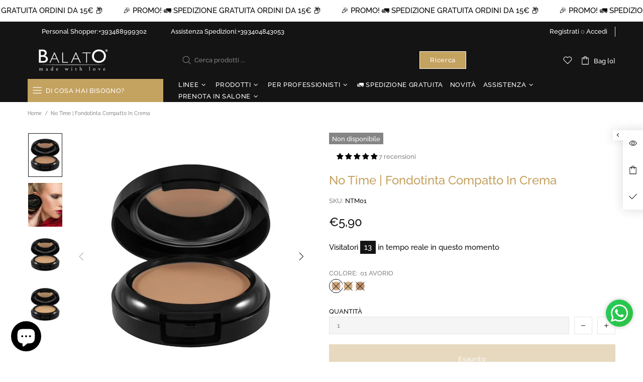

--- FILE ---
content_type: text/css
request_url: https://balato.shop/cdn/shop/t/18/assets/theme-skin-3.css?v=154995094702760714981718653254
body_size: -665
content:
.popup-subscription--layout-03 .popup-subscription__text-line-02 {
  font-family: var(--alternative-family) !important;
}

@media (max-width: 540px) {
  .promobox--modification-1 .promobox__text-2 {
    font-size: 44px;
    line-height: 50px;
  }
}

.promobox--modification-2 .promobox__btn-1,
.promobox--modification-2 .promobox__btn-2 {
  max-width: 220px;
  width: 100%;
}
.promobox--modification-2.promobox--type-1-curtain-2 .promobox__content .promobox__text-1 {
  color: var(--theme2);
}

--- FILE ---
content_type: text/javascript; charset=utf-8
request_url: https://balato.shop/products/fondotinta-compatto-no-time.js
body_size: 1036
content:
{"id":6146829287622,"title":"No Time | Fondotinta Compatto In Crema","handle":"fondotinta-compatto-no-time","description":"\u003cp class=\"p1\"\u003e\u003cspan class=\"s1\"\u003e\u003cstrong\u003e\u003ciframe src=\"https:\/\/www.youtube.com\/embed\/-NEdcb_Aatk\" height=\"315\" width=\"560\" allowfullscreen=\"\" allow=\"accelerometer; autoplay; clipboard-write; encrypted-media; gyroscope; picture-in-picture\" frameborder=\"0\"\u003e\u003c\/iframe\u003e\u003c\/strong\u003e\u003c\/span\u003e\u003c\/p\u003e\n\u003cp class=\"p1\"\u003e\u003cspan class=\"s1\"\u003e\u003cstrong\u003eCARATTERISTICHE:\u003c\/strong\u003e E’ caratterizzato da polveri compatte che garantiscono una tenuta assoluta del prodotto per 24 ore. Il suo contenuto in polvere permette di evitare l’effetto maschera che di solito si può verificare con un fondotinta cake, garantendo però massima coerenza. Soddisfa tutte le caratteristiche di cui ha bisogno la pelle: opacità. Luminosità, tenuta ed effetto traspirante.\u003c\/span\u003e\u003c\/p\u003e\n\u003cp class=\"p1\"\u003e\u003cspan class=\"s1\"\u003e\u003cstrong\u003eMODO D’USO:\u003c\/strong\u003e Applicare il fondotinta con un pennello in setole, oppure per un effetto di maggiore copertura utilizzare l’apposita spugnetta. Eseguire dei movimenti circolari dal basso verso l’alto, e picchiettare nelle zone dove sono presenti inestetismi. \u003c\/span\u003e\u003c\/p\u003e\n\u003cp class=\"p1\"\u003e\u003cspan class=\"s1\"\u003e\u003cstrong\u003eCONSIGLI BY BALATO:\u003c\/strong\u003e Per una maggiore tenuta del fondotinta, si consiglia l’uso del primer “THE FIRST” prima del fondotinta e in seguito della cipria opacizzante, per un effetto pelle perfetta.\u003c\/span\u003e\u003c\/p\u003e","published_at":"2019-05-17T13:57:28+02:00","created_at":"2020-12-23T15:28:41+01:00","vendor":"Balato Parrucchieri","type":"","tags":["fondotinta","fondotinta compatto","fondotinta matte","trucco viso","viso"],"price":590,"price_min":590,"price_max":590,"available":false,"price_varies":false,"compare_at_price":null,"compare_at_price_min":0,"compare_at_price_max":0,"compare_at_price_varies":false,"variants":[{"id":37859898294470,"title":"01 Avorio","option1":"01 Avorio","option2":null,"option3":null,"sku":"NTM01","requires_shipping":true,"taxable":true,"featured_image":{"id":23292160573638,"product_id":6146829287622,"position":3,"created_at":"2020-12-23T15:28:49+01:00","updated_at":"2020-12-23T15:28:49+01:00","alt":null,"width":800,"height":800,"src":"https:\/\/cdn.shopify.com\/s\/files\/1\/0523\/2292\/6790\/products\/no_time_01.jpg?v=1608733729","variant_ids":[37859898294470]},"available":false,"name":"No Time | Fondotinta Compatto In Crema - 01 Avorio","public_title":"01 Avorio","options":["01 Avorio"],"price":590,"weight":1000,"compare_at_price":null,"inventory_management":"shopify","barcode":"","featured_media":{"alt":null,"id":15462842630342,"position":3,"preview_image":{"aspect_ratio":1.0,"height":800,"width":800,"src":"https:\/\/cdn.shopify.com\/s\/files\/1\/0523\/2292\/6790\/products\/no_time_01.jpg?v=1608733729"}},"requires_selling_plan":false,"selling_plan_allocations":[]},{"id":37859898327238,"title":"02 Sabbia","option1":"02 Sabbia","option2":null,"option3":null,"sku":"NTM02","requires_shipping":true,"taxable":true,"featured_image":{"id":23292160606406,"product_id":6146829287622,"position":4,"created_at":"2020-12-23T15:28:49+01:00","updated_at":"2020-12-23T15:28:49+01:00","alt":null,"width":800,"height":800,"src":"https:\/\/cdn.shopify.com\/s\/files\/1\/0523\/2292\/6790\/products\/no_time_02.jpg?v=1608733729","variant_ids":[37859898327238]},"available":false,"name":"No Time | Fondotinta Compatto In Crema - 02 Sabbia","public_title":"02 Sabbia","options":["02 Sabbia"],"price":590,"weight":1000,"compare_at_price":null,"inventory_management":"shopify","barcode":"","featured_media":{"alt":null,"id":15462842663110,"position":4,"preview_image":{"aspect_ratio":1.0,"height":800,"width":800,"src":"https:\/\/cdn.shopify.com\/s\/files\/1\/0523\/2292\/6790\/products\/no_time_02.jpg?v=1608733729"}},"requires_selling_plan":false,"selling_plan_allocations":[]},{"id":37859898360006,"title":"03 Cameo","option1":"03 Cameo","option2":null,"option3":null,"sku":"NTM03","requires_shipping":true,"taxable":true,"featured_image":{"id":23292160508102,"product_id":6146829287622,"position":1,"created_at":"2020-12-23T15:28:49+01:00","updated_at":"2020-12-23T15:28:51+01:00","alt":null,"width":800,"height":800,"src":"https:\/\/cdn.shopify.com\/s\/files\/1\/0523\/2292\/6790\/products\/no_time_03.jpg?v=1608733731","variant_ids":[37859898360006]},"available":false,"name":"No Time | Fondotinta Compatto In Crema - 03 Cameo","public_title":"03 Cameo","options":["03 Cameo"],"price":590,"weight":1000,"compare_at_price":null,"inventory_management":"shopify","barcode":"","featured_media":{"alt":null,"id":15462842564806,"position":1,"preview_image":{"aspect_ratio":1.0,"height":800,"width":800,"src":"https:\/\/cdn.shopify.com\/s\/files\/1\/0523\/2292\/6790\/products\/no_time_03.jpg?v=1608733731"}},"requires_selling_plan":false,"selling_plan_allocations":[]}],"images":["\/\/cdn.shopify.com\/s\/files\/1\/0523\/2292\/6790\/products\/no_time_03.jpg?v=1608733731","\/\/cdn.shopify.com\/s\/files\/1\/0523\/2292\/6790\/products\/no_time_quadrato.jpg?v=1608733731","\/\/cdn.shopify.com\/s\/files\/1\/0523\/2292\/6790\/products\/no_time_01.jpg?v=1608733729","\/\/cdn.shopify.com\/s\/files\/1\/0523\/2292\/6790\/products\/no_time_02.jpg?v=1608733729"],"featured_image":"\/\/cdn.shopify.com\/s\/files\/1\/0523\/2292\/6790\/products\/no_time_03.jpg?v=1608733731","options":[{"name":"Colore","position":1,"values":["01 Avorio","02 Sabbia","03 Cameo"]}],"url":"\/products\/fondotinta-compatto-no-time","media":[{"alt":null,"id":15462842564806,"position":1,"preview_image":{"aspect_ratio":1.0,"height":800,"width":800,"src":"https:\/\/cdn.shopify.com\/s\/files\/1\/0523\/2292\/6790\/products\/no_time_03.jpg?v=1608733731"},"aspect_ratio":1.0,"height":800,"media_type":"image","src":"https:\/\/cdn.shopify.com\/s\/files\/1\/0523\/2292\/6790\/products\/no_time_03.jpg?v=1608733731","width":800},{"alt":null,"id":15462842597574,"position":2,"preview_image":{"aspect_ratio":0.999,"height":1052,"width":1051,"src":"https:\/\/cdn.shopify.com\/s\/files\/1\/0523\/2292\/6790\/products\/no_time_quadrato.jpg?v=1608733731"},"aspect_ratio":0.999,"height":1052,"media_type":"image","src":"https:\/\/cdn.shopify.com\/s\/files\/1\/0523\/2292\/6790\/products\/no_time_quadrato.jpg?v=1608733731","width":1051},{"alt":null,"id":15462842630342,"position":3,"preview_image":{"aspect_ratio":1.0,"height":800,"width":800,"src":"https:\/\/cdn.shopify.com\/s\/files\/1\/0523\/2292\/6790\/products\/no_time_01.jpg?v=1608733729"},"aspect_ratio":1.0,"height":800,"media_type":"image","src":"https:\/\/cdn.shopify.com\/s\/files\/1\/0523\/2292\/6790\/products\/no_time_01.jpg?v=1608733729","width":800},{"alt":null,"id":15462842663110,"position":4,"preview_image":{"aspect_ratio":1.0,"height":800,"width":800,"src":"https:\/\/cdn.shopify.com\/s\/files\/1\/0523\/2292\/6790\/products\/no_time_02.jpg?v=1608733729"},"aspect_ratio":1.0,"height":800,"media_type":"image","src":"https:\/\/cdn.shopify.com\/s\/files\/1\/0523\/2292\/6790\/products\/no_time_02.jpg?v=1608733729","width":800}],"requires_selling_plan":false,"selling_plan_groups":[]}

--- FILE ---
content_type: text/javascript; charset=utf-8
request_url: https://balato.shop/products/fondotinta-compatto-no-time.js
body_size: 582
content:
{"id":6146829287622,"title":"No Time | Fondotinta Compatto In Crema","handle":"fondotinta-compatto-no-time","description":"\u003cp class=\"p1\"\u003e\u003cspan class=\"s1\"\u003e\u003cstrong\u003e\u003ciframe src=\"https:\/\/www.youtube.com\/embed\/-NEdcb_Aatk\" height=\"315\" width=\"560\" allowfullscreen=\"\" allow=\"accelerometer; autoplay; clipboard-write; encrypted-media; gyroscope; picture-in-picture\" frameborder=\"0\"\u003e\u003c\/iframe\u003e\u003c\/strong\u003e\u003c\/span\u003e\u003c\/p\u003e\n\u003cp class=\"p1\"\u003e\u003cspan class=\"s1\"\u003e\u003cstrong\u003eCARATTERISTICHE:\u003c\/strong\u003e E’ caratterizzato da polveri compatte che garantiscono una tenuta assoluta del prodotto per 24 ore. Il suo contenuto in polvere permette di evitare l’effetto maschera che di solito si può verificare con un fondotinta cake, garantendo però massima coerenza. Soddisfa tutte le caratteristiche di cui ha bisogno la pelle: opacità. Luminosità, tenuta ed effetto traspirante.\u003c\/span\u003e\u003c\/p\u003e\n\u003cp class=\"p1\"\u003e\u003cspan class=\"s1\"\u003e\u003cstrong\u003eMODO D’USO:\u003c\/strong\u003e Applicare il fondotinta con un pennello in setole, oppure per un effetto di maggiore copertura utilizzare l’apposita spugnetta. Eseguire dei movimenti circolari dal basso verso l’alto, e picchiettare nelle zone dove sono presenti inestetismi. \u003c\/span\u003e\u003c\/p\u003e\n\u003cp class=\"p1\"\u003e\u003cspan class=\"s1\"\u003e\u003cstrong\u003eCONSIGLI BY BALATO:\u003c\/strong\u003e Per una maggiore tenuta del fondotinta, si consiglia l’uso del primer “THE FIRST” prima del fondotinta e in seguito della cipria opacizzante, per un effetto pelle perfetta.\u003c\/span\u003e\u003c\/p\u003e","published_at":"2019-05-17T13:57:28+02:00","created_at":"2020-12-23T15:28:41+01:00","vendor":"Balato Parrucchieri","type":"","tags":["fondotinta","fondotinta compatto","fondotinta matte","trucco viso","viso"],"price":590,"price_min":590,"price_max":590,"available":false,"price_varies":false,"compare_at_price":null,"compare_at_price_min":0,"compare_at_price_max":0,"compare_at_price_varies":false,"variants":[{"id":37859898294470,"title":"01 Avorio","option1":"01 Avorio","option2":null,"option3":null,"sku":"NTM01","requires_shipping":true,"taxable":true,"featured_image":{"id":23292160573638,"product_id":6146829287622,"position":3,"created_at":"2020-12-23T15:28:49+01:00","updated_at":"2020-12-23T15:28:49+01:00","alt":null,"width":800,"height":800,"src":"https:\/\/cdn.shopify.com\/s\/files\/1\/0523\/2292\/6790\/products\/no_time_01.jpg?v=1608733729","variant_ids":[37859898294470]},"available":false,"name":"No Time | Fondotinta Compatto In Crema - 01 Avorio","public_title":"01 Avorio","options":["01 Avorio"],"price":590,"weight":1000,"compare_at_price":null,"inventory_management":"shopify","barcode":"","featured_media":{"alt":null,"id":15462842630342,"position":3,"preview_image":{"aspect_ratio":1.0,"height":800,"width":800,"src":"https:\/\/cdn.shopify.com\/s\/files\/1\/0523\/2292\/6790\/products\/no_time_01.jpg?v=1608733729"}},"requires_selling_plan":false,"selling_plan_allocations":[]},{"id":37859898327238,"title":"02 Sabbia","option1":"02 Sabbia","option2":null,"option3":null,"sku":"NTM02","requires_shipping":true,"taxable":true,"featured_image":{"id":23292160606406,"product_id":6146829287622,"position":4,"created_at":"2020-12-23T15:28:49+01:00","updated_at":"2020-12-23T15:28:49+01:00","alt":null,"width":800,"height":800,"src":"https:\/\/cdn.shopify.com\/s\/files\/1\/0523\/2292\/6790\/products\/no_time_02.jpg?v=1608733729","variant_ids":[37859898327238]},"available":false,"name":"No Time | Fondotinta Compatto In Crema - 02 Sabbia","public_title":"02 Sabbia","options":["02 Sabbia"],"price":590,"weight":1000,"compare_at_price":null,"inventory_management":"shopify","barcode":"","featured_media":{"alt":null,"id":15462842663110,"position":4,"preview_image":{"aspect_ratio":1.0,"height":800,"width":800,"src":"https:\/\/cdn.shopify.com\/s\/files\/1\/0523\/2292\/6790\/products\/no_time_02.jpg?v=1608733729"}},"requires_selling_plan":false,"selling_plan_allocations":[]},{"id":37859898360006,"title":"03 Cameo","option1":"03 Cameo","option2":null,"option3":null,"sku":"NTM03","requires_shipping":true,"taxable":true,"featured_image":{"id":23292160508102,"product_id":6146829287622,"position":1,"created_at":"2020-12-23T15:28:49+01:00","updated_at":"2020-12-23T15:28:51+01:00","alt":null,"width":800,"height":800,"src":"https:\/\/cdn.shopify.com\/s\/files\/1\/0523\/2292\/6790\/products\/no_time_03.jpg?v=1608733731","variant_ids":[37859898360006]},"available":false,"name":"No Time | Fondotinta Compatto In Crema - 03 Cameo","public_title":"03 Cameo","options":["03 Cameo"],"price":590,"weight":1000,"compare_at_price":null,"inventory_management":"shopify","barcode":"","featured_media":{"alt":null,"id":15462842564806,"position":1,"preview_image":{"aspect_ratio":1.0,"height":800,"width":800,"src":"https:\/\/cdn.shopify.com\/s\/files\/1\/0523\/2292\/6790\/products\/no_time_03.jpg?v=1608733731"}},"requires_selling_plan":false,"selling_plan_allocations":[]}],"images":["\/\/cdn.shopify.com\/s\/files\/1\/0523\/2292\/6790\/products\/no_time_03.jpg?v=1608733731","\/\/cdn.shopify.com\/s\/files\/1\/0523\/2292\/6790\/products\/no_time_quadrato.jpg?v=1608733731","\/\/cdn.shopify.com\/s\/files\/1\/0523\/2292\/6790\/products\/no_time_01.jpg?v=1608733729","\/\/cdn.shopify.com\/s\/files\/1\/0523\/2292\/6790\/products\/no_time_02.jpg?v=1608733729"],"featured_image":"\/\/cdn.shopify.com\/s\/files\/1\/0523\/2292\/6790\/products\/no_time_03.jpg?v=1608733731","options":[{"name":"Colore","position":1,"values":["01 Avorio","02 Sabbia","03 Cameo"]}],"url":"\/products\/fondotinta-compatto-no-time","media":[{"alt":null,"id":15462842564806,"position":1,"preview_image":{"aspect_ratio":1.0,"height":800,"width":800,"src":"https:\/\/cdn.shopify.com\/s\/files\/1\/0523\/2292\/6790\/products\/no_time_03.jpg?v=1608733731"},"aspect_ratio":1.0,"height":800,"media_type":"image","src":"https:\/\/cdn.shopify.com\/s\/files\/1\/0523\/2292\/6790\/products\/no_time_03.jpg?v=1608733731","width":800},{"alt":null,"id":15462842597574,"position":2,"preview_image":{"aspect_ratio":0.999,"height":1052,"width":1051,"src":"https:\/\/cdn.shopify.com\/s\/files\/1\/0523\/2292\/6790\/products\/no_time_quadrato.jpg?v=1608733731"},"aspect_ratio":0.999,"height":1052,"media_type":"image","src":"https:\/\/cdn.shopify.com\/s\/files\/1\/0523\/2292\/6790\/products\/no_time_quadrato.jpg?v=1608733731","width":1051},{"alt":null,"id":15462842630342,"position":3,"preview_image":{"aspect_ratio":1.0,"height":800,"width":800,"src":"https:\/\/cdn.shopify.com\/s\/files\/1\/0523\/2292\/6790\/products\/no_time_01.jpg?v=1608733729"},"aspect_ratio":1.0,"height":800,"media_type":"image","src":"https:\/\/cdn.shopify.com\/s\/files\/1\/0523\/2292\/6790\/products\/no_time_01.jpg?v=1608733729","width":800},{"alt":null,"id":15462842663110,"position":4,"preview_image":{"aspect_ratio":1.0,"height":800,"width":800,"src":"https:\/\/cdn.shopify.com\/s\/files\/1\/0523\/2292\/6790\/products\/no_time_02.jpg?v=1608733729"},"aspect_ratio":1.0,"height":800,"media_type":"image","src":"https:\/\/cdn.shopify.com\/s\/files\/1\/0523\/2292\/6790\/products\/no_time_02.jpg?v=1608733729","width":800}],"requires_selling_plan":false,"selling_plan_groups":[]}

--- FILE ---
content_type: text/javascript
request_url: https://cdn.shopify.com/extensions/019beab5-1d27-7cd9-b812-fc1a62b5b821/candyrack-388/assets/candyrack-popup-chunk-BpJLeKi2.js
body_size: 3812
content:
const __vite__mapDeps=(i,m=__vite__mapDeps,d=(m.f||(m.f=["./candyrack-popup-chunk-ButH596l.js","./candyrack-popup-vendor-react-00FVwLBI.js","./candyrack-popup-vendor-DnLXKUsY.js","./candyrack-popup-chunk-D8uZJW9h.js","./candyrack-popup-vendor-shared-DNlvjDHj.js","./candyrack-popup-vendor-shopify-Copm0FGg.js","./candyrack-popup-chunk-LwTTx8wT.js","./candyrack-popup-chunk-CpyKPR0C.js","./candyrack-popup-app-BTQCG5Fl.js","./candyrack-popup-chunk-CGIHhsbH.js","./candyrack-popup-chunk-CGK7x9nI.js","./candyrack-popup-chunk-Dxfu3QZg.js","./candyrack-popup-chunk-xzpuhP9L.js","./candyrack-popup-chunk-BNUDg_mf.js"])))=>i.map(i=>d[i]);
import{j as C,r as _,c as Ct}from"./candyrack-popup-vendor-react-00FVwLBI.js";import{r as mt,u as ft,_ as _t,a as pt}from"./candyrack-popup-app-BTQCG5Fl.js";import{t as Tt,d as ht}from"./candyrack-popup-vendor-DnLXKUsY.js";import{T as K,s as O,r as yt}from"./candyrack-popup-chunk-CpyKPR0C.js";import{S as Et,A as Ot,P as gt,a as wt,l as Ut,B as Bt,s as kt,g as At,b as bt}from"./candyrack-popup-chunk-CGIHhsbH.js";import{r as q,t as g,u as D,v as Nt,w as St,x as vt,b as h,R as r,l as m,a as j,y as It,z as Ht,B as xt,C as L,D as Ft,E as Rt,F as Kt,G as Dt,i as jt,f as Lt,H as Pt,I as W,q as qt}from"./candyrack-popup-chunk-D8uZJW9h.js";import{C as Wt,a as Vt,g as $t,r as Mt,s as zt}from"./candyrack-popup-chunk-xzpuhP9L.js";import{C as Yt,a as Jt,i as Gt,b as V,c as Xt}from"./candyrack-popup-chunk-Dxfu3QZg.js";import{c as Qt}from"./candyrack-popup-chunk-BL7kd2RU.js";import{D as Zt,C as te}from"./candyrack-popup-chunk-D4OszQtT.js";import"./candyrack-popup-vendor-shared-DNlvjDHj.js";import"./candyrack-popup-vendor-shopify-Copm0FGg.js";const v={method:"POST",mode:"cors",headers:{"Content-Type":"application/json; charset=utf-8","x-shop":window.Shopify.shop}};async function ee(o,t){const s={note:o.note,cart:{cart_total_price_cents:o.total_price,cart_items:o.items,cart_token:o.token,discount_code:o.total_discount,currency:window.Shopify.currency.active},offers:t.map(d=>({offer_id:d.id,variant_id:d.shopify_product_variant_id,quantity:d.quantity,note:d.note}))};return await q(fetch("undefinedapi/candycart/draft-order",{...v,body:JSON.stringify(s)}))}function oe(o){if(window.Shopify.currency.rate){const t=Number(window.Shopify.currency.rate);return{...o,total_price:Math.round(o.total_price/t)}}return o}async function ne(o){const t=oe(o),n={cart_items:t.items,cart_total_price_cents:t.total_price,cart_token:t.token,currency:t.currency,lang:St()||""};let s;const l=g.isBaseApp()?"https://candyrack.digismoothie.app/api/candyrack/checkout/offers":"undefinedapi/candycart/offers";try{s=await vt(fetch(l,{...v,body:JSON.stringify(n)}))}catch(d){h("Error while getting offers in candycart.ts",r.CHECKOUT_BUTTON,d),O(d instanceof Error?d:new Error("Error while getting offers in candycart.ts, response: ".concat(s)))}return s}async function re(o,t,n){let s=o.shopifyProductHandleComputedInFE;if(!s){const u=o.items.find(T=>T.item_variants.some(y=>y===o.shopifyProductVariantIdComputedInFE));u&&(s=u.item_id.toString())}const l={cart_token:t.token,offer_id:o.id,variant_id:o.shopifyProductVariantIdComputedInFE,quantity:o.quantityComputedInFE,handle:s,product_id:n};if(g.isBaseApp()){let u=D.getItem(K);if(u||(u=t.token,D.setItem(K,t.token)),await Nt({candyrack_token:u}),l.cart_token=u,o.is_same_product_offer){const T=t.items.find(y=>y.handle===o.shopifyProductHandleComputedInFE);l.parent_product={id:T==null?void 0:T.product_id,handle:T==null?void 0:T.handle}}}return await q(fetch(g.isBaseApp()?"https://candyrack.digismoothie.app/api/candyrack/checkout/track/add-to-cart":"undefinedapi/candycart/track/add-to-cart",{...v,body:JSON.stringify(l)}))}function se(){const o=document.querySelectorAll('[name^="attributes"]'),t={};for(const n of Array.from(o)){const s=n.name.match(/\[(.*)\]/)[1];t[s]=n.value}return t}function ae(o,t=r.CHECKOUT_BUTTON){if(window.CANDYCART_DISABLE_FORM_VALIDATION)return!0;try{const n=o.closest("form");return n?n.getAttribute("novalidate")===null?(m("form.checkValidity()",t,n.checkValidity()),n.checkValidity()):(m("detected novalidate form attribute",t),!0):!0}catch(n){return h(n,t),!0}}const ie=_.lazy(()=>_t(()=>import("./candyrack-popup-chunk-ButH596l.js"),__vite__mapDeps([0,1,2,3,4,5,6,7,8,9,10,11,12,13]),import.meta.url).catch(()=>yt(r.CHECKOUT_BUTTON,window.Shopify.shop))),ce=({setCartTotal:o,removeOffersWithUnavailableProducts:t,removeOffersWithProductAlreadyInCart:n,noProductOffersAvailable:s,buttons:l,appsInfo:d})=>{const[u,T]=_.useState(),[y,B]=_.useState(!1),[k,$]=_.useState([]),[w,M]=_.useState(),[I,z]=_.useState(),[E,Y]=_.useState(),[N,J]=_.useState(!1),G=async({detail:{clonedButton:e,hiddenButton:a}})=>{var p;if(window.CandyCart.buttonState="handling",(p=window.CandyCart)!=null&&p.popupOpen||!ae(e)){a.click();return}const c=await Tt(X(),8e3);if(!c||c.length===0){a.click();return}if(V()){const i=document.querySelector("cart-drawer-component");i&&typeof i.close=="function"&&i.close()}B(!0),T(a)};_.useEffect(()=>(mt(G),()=>{ft()}),[]),_.useEffect(()=>{s&&y&&k&&k.every(e=>e.is_product&&(e==null?void 0:e.type)!=="smart_upsell_offer")&&(B(!1),U())},[s,y,k]),_.useEffect(()=>{Gt(r.CHECKOUT_BUTTON),Ut(d.is_intelligems_enabled,r.CHECKOUT_BUTTON),m("mounted 🎉",r.CHECKOUT_BUTTON),window.CandyCart.isLoading=!1},[]);const H=e=>{const a=e.settings;z(a)},X=async()=>{var e,a;try{const c=await j(),p=await ne(c);if(!p)return null;const i={...p,offers:Xt(p.offers,d.is_intelligems_enabled)};kt(i.money_formats,i.currency!==((a=(e=window.Shopify)==null?void 0:e.currency)==null?void 0:a.active),r.CHECKOUT_BUTTON),window.CANDYCART_AJAX_CART_WATCHER_SELECTOR||l.initCustomCartWatcherForCloneButtons(i.settings.ajax_cart_watcher_selector);const f=await At(d.storefront_access_token,Pt);if(f){const{add:rt,added:st,back:at,subtitle:it,continue_to:ct,title:dt,headline:ut}=f,lt={...i.settings,text:{add:rt||i.settings.text.add,added:st||i.settings.text.added,back:at||i.settings.text.back,subtitle:it||i.settings.text.subtitle,continue_to:ct||i.settings.text.continue_to,title:dt||i.settings.text.title,headline:ut||i.settings.text.headline}};H({...i,settings:lt})}else H(i);const A=await bt(i.offers,d.storefront_access_token),nt=await t(A),R=await n(nt);return $(R),M(c),o(c.total_price/100),R}catch(c){h("Error while getting offers",r.CHECKOUT_BUTTON,c),O(c)}},U=()=>{u==null||u.click()},Q=async()=>{B(!1),U()},x=async()=>{if(E&&N){U();return}const e=$t();if(e.length===0||g.isBaseApp()){if(m("No offers added via CC draft orders using normal checkout...",r.CHECKOUT_BUTTON),d.is_discount_message_enabled){const a=await j();await It(a,r.ADD_TO_CART)}U();return}try{w.attributes={...w.attributes,...se()};const a=document.querySelector("[name=note]");a&&(w.note=a.value);const c=await ee(w,e),p=tt(c);if(p){const i=Ht(window.location.pathname),f=p+(i?"?locale=".concat(i):"");if(m("Continue: redirecting to ".concat(f),r.CHECKOUT_BUTTON),window.location.href=f,B(!1),u){const A=u;A.disabled=!0,T(A)}}else F()}catch(a){h("Draft order creation failed",r.CHECKOUT_BUTTON,a),F(a)}},Z=()=>{window.CandyCart.popupOpen=!0},tt=e=>{if(jt(e))h(e,r.CHECKOUT_BUTTON),O({name:"APIError: creating draft order failed",message:e.error_code});else if(Lt(e))h(e,r.CHECKOUT_BUTTON);else return e.redirect_url},F=e=>{if(E)J(!0);else{const a={...e,message:"We couldn't add the items to the order. Please contact us for more details."};Y(a)}};_.useEffect(()=>{if(!E||E&&N)return;const e=setTimeout(x,2e3);return()=>{clearInterval(e)}},[E]);const et=async(e,a)=>{var p;let c=null;if(g.isBaseApp()){const i=e.noteComputedInFE?{note:e.noteComputedInFE}:void 0;if(c=await Ft(e.shopifyProductVariantIdComputedInFE,e.quantityComputedInFE,i),(c==null?void 0:c.status)===422){const[,f]=(p=typeof c.message=="string"?c.message.match(/Only (\d+) items were added to your cart due to availability./):null)!=null?p:[];if(f)e.quantityComputedInFE=parseInt(f,10);else return m(c.description,r.CHECKOUT_BUTTON),!1}if(e.apply_discount){m("Applying offer discount code: ".concat(e.discount_code),r.CHECKOUT_BUTTON);let f=e.discount_code;(e.use_recommended_products||e.is_same_product_offer)&&!f&&a&&(f=await Rt(window.Shopify.shop,e.id,a.id,e.quantityComputedInFE||1),m("Generated discount code instead: ".concat(f),r.CHECKOUT_BUTTON)),await Kt(f,e.shopifyProductVariantIdComputedInFE,d.storefront_access_token)}}else zt(e);try{Dt(c)&&await re(e,w,a==null?void 0:a.id),m("dispatching candycart-offer-added",r.CHECKOUT_BUTTON),document.dispatchEvent(new CustomEvent("candycart-offer-added",{detail:{offer:e}}))}catch(i){O(i)}return!0},ot=async(e,a)=>{try{g.isBaseApp()?(e.apply_discount&&xt(e.discount_code,e.shopifyProductVariantIdComputedInFE),a&&(e.is_same_product_offer?await L(a,1):await L(a))):Mt(e,a),document.dispatchEvent(new CustomEvent("candycart-offer-removed",{detail:{offer:e}})),m("dispatching candycart-offer-removed",r.CHECKOUT_BUTTON)}catch(c){O(c)}};return C.jsx(Bt,{onError:Z,children:C.jsx(_.Suspense,{fallback:C.jsx("div",{}),children:I?C.jsx(ie,{offers:k,settings:I,modalOpen:y,handleAddToCart:et,handleRemoveFromCart:ot,handleContinue:x,handleClose:Q,currentApp:r.CHECKOUT_BUTTON,error:N?E:void 0,onError:U}):C.jsx(C.Fragment,{})})})},de=o=>{var t;return C.jsx(Et,{currentAppName:r.CHECKOUT_BUTTON,storefrontAccessToken:o.appsInfo.storefront_access_token,useDSRecommEngine:(t=o.appsInfo.use_ds_recomm_engine)!=null?t:!1,children:C.jsx(Ot,{appsInfo:o.appsInfo,children:C.jsx(gt,{storefrontAccessToken:o.appsInfo.storefront_access_token,children:C.jsx(wt,{children:({noProductOffersAvailable:n,removeOffersWithUnavailableProducts:s})=>{var l;return C.jsx(Yt,{storefrontAccessToken:o.appsInfo.storefront_access_token,useDSRecommEngine:(l=o.appsInfo.use_ds_recomm_engine)!=null?l:!1,children:C.jsx(Jt,{children:({removeOffersWithProductAlreadyInCart:d})=>C.jsx(Wt,{children:C.jsx(Vt,{children:({setCartTotal:u})=>C.jsx(ce,{...o,setCartTotal:u,noProductOffersAvailable:n,removeOffersWithUnavailableProducts:s,removeOffersWithProductAlreadyInCart:d})})})})})}})})})})};class ue extends Zt{constructor(t){super(t,r.CHECKOUT_BUTTON)}selectors(){return W()}}const S="ajax_cart_watcher_selector";class P extends te{constructor(t){super(t,r.CHECKOUT_BUTTON),this.debouncedCloneButtons=this.cloneButtons?ht(this.cloneButtons.bind(this),1e3):void 0,m("loaded buttons",r.CHECKOUT_BUTTON)}getButtons(){return window.CANDYCART_DISABLE_CLONING?[]:Array.from(document.querySelectorAll(W())).concat(Array.from(document.querySelectorAll('[onclick*="checkout"]:not(.candy-cloned)')).filter(t=>{var n;return(n=t.attributes.getNamedItem("onclick"))==null?void 0:n.value.match(/location.*checkout/)})).filter(t=>!this.buttonPairs.find(n=>n.hiddenButton===t||n.clonedButton===t))}buttonWatcher(){const t=n=>{for(const s of n)if(s.type==="childList")for(const l of s.addedNodes)l.querySelector&&l.querySelector('form[action*="/cart"],form[action*="/checkout"],[type=submit]')&&this.cloneButtons(r.CHECKOUT_BUTTON)};try{const n=new MutationObserver(t),s=document.body;n.observe(s,{childList:!0,subtree:!0});const l=document.querySelectorAll("form[action^='/checkout']");for(let u of Array.from(l))new MutationObserver(t).observe(u,{attributes:!0});this.initCustomCartWatcherForCloneButtons("#candyrack-slider-cart");const d=window.CANDYCART_AJAX_CART_WATCHER_SELECTOR||localStorage.getItem(S);this.initCustomCartWatcherForCloneButtons(d)}catch(n){h("Failed to setup drawer cart observer",r.CHECKOUT_BUTTON,n)}}initCustomCartWatcherForCloneButtons(t){if(t){localStorage.setItem(S,t);const n=document.querySelector(t);n&&(m("Found ".concat(S,": ").concat(t)),new MutationObserver(()=>{var s;(s=this.debouncedCloneButtons)==null||s.call(this)}).observe(n,{childList:!0,subtree:!0,attributes:!0,attributeFilter:["class"]}))}}}class le{constructor(t){t==="checkoutButtonClicked"&&pt(),window.CHECKOUT_BUTTON_DOCUMENT_LISTENER||V()?(m("Initializing Checkout Button document listener",r.CHECKOUT_BUTTON),this.utils=new ue(t),this.utils.setupDocumentListener()):(m("Initializing Checkout Button cloning buttons",r.CHECKOUT_BUTTON),this.utils=new P(t)),m("loaded buttons",r.CHECKOUT_BUTTON)}initCustomCartWatcherForCloneButtons(t){this.utils instanceof P&&this.utils.initCustomCartWatcherForCloneButtons(t)}}let b=null;function Ue(o=!0,t){try{m("loaded 🎉",r.CHECKOUT_BUTTON);const n=new le("checkoutButtonClicked");let s=document.getElementById("candycart-root");s||(document.body.insertAdjacentHTML("beforeend",'<div id="candycart-root"></div>'),s=document.getElementById("candycart-root")),s&&(b&&b.unmount(),b=Ct.createRoot(s),b.render(C.jsx(de,{buttons:n,appsInfo:t}))),o&&(qt(r.CHECKOUT_BUTTON),Qt(r.CHECKOUT_BUTTON))}catch(n){h(n),O(n)}}export{Ue as default};
